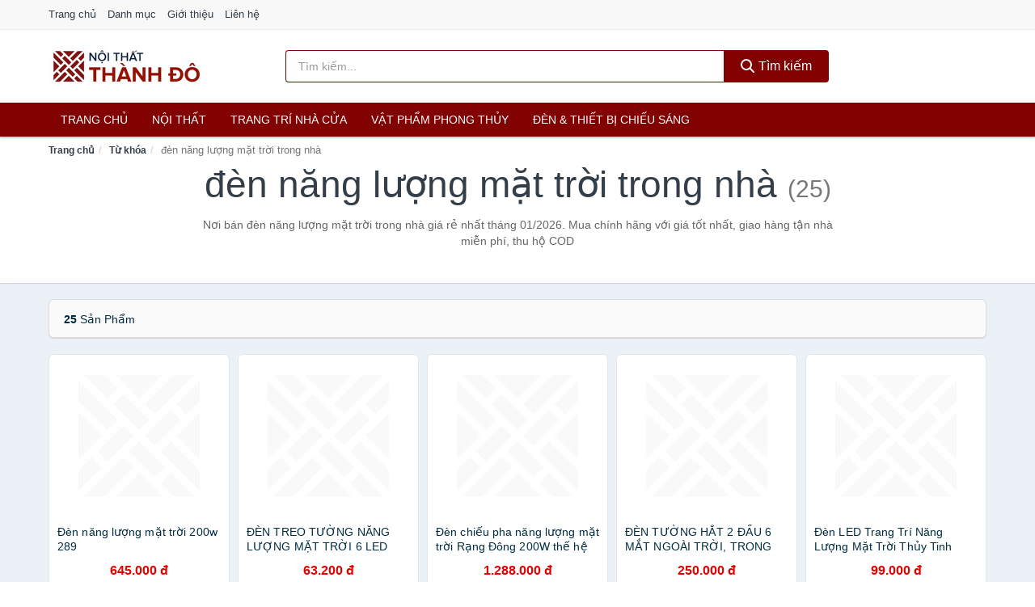

--- FILE ---
content_type: text/html; charset=UTF-8
request_url: https://noithatthanhdo.com/tag/den-nang-luong-mat-troi-trong-nha-ti/
body_size: 9112
content:
<!DOCTYPE html><html lang="vi"><head prefix="og: http://ogp.me/ns# fb: http://ogp.me/ns/fb# article: http://ogp.me/ns/article#"><meta charset="utf-8"><!--[if IE]><meta http-equiv='X-UA-Compatible' content='IE=edge,chrome=1'><![endif]--><meta name="viewport" content="width=device-width,minimum-scale=1,initial-scale=1"><title>Giá đèn năng lượng mặt trời trong nhà ở đâu rẻ nhất tháng 01/2026 - So sánh giá | NoiThatThanhDo.com</title><meta name="description" content="Nơi bán đèn năng lượng mặt trời trong nhà giá rẻ nhất tháng 01/2026. Mua chính hãng với giá tốt nhất, giao hàng tận nhà miễn phí, thu hộ COD"><meta name="keywords" content="đèn năng lượng mặt trời trong nhà"><meta name="robots" content="noodp"/><meta itemprop="name" content="Giá đèn năng lượng mặt trời trong nhà ở đâu rẻ nhất tháng 01/2026 - So sánh giá | NoiThatThanhDo.com"><meta itemprop="description" content="Nơi bán đèn năng lượng mặt trời trong nhà giá rẻ nhất tháng 01/2026. Mua chính hãng với giá tốt nhất, giao hàng tận nhà miễn phí, thu hộ COD"><meta itemprop="image" content="https://c.mgg.vn/d/noithatthanhdo.com/img/logo.jpg"><meta name="twitter:card" content="summary"><meta name="twitter:site" content="NoiThatThanhDo.com"><meta name="twitter:title" content="Giá đèn năng lượng mặt trời trong nhà ở đâu rẻ nhất tháng 01/2026 - So sánh giá | NoiThatThanhDo.com"><meta name="twitter:description" content="Nơi bán đèn năng lượng mặt trời trong nhà giá rẻ nhất tháng 01/2026. Mua chính hãng với giá tốt nhất, giao hàng tận nhà miễn phí, thu hộ COD"><meta name="twitter:creator" content="@NoiThatThanhDo"><meta name="twitter:image" content="https://c.mgg.vn/d/noithatthanhdo.com/img/logo.jpg"><meta property="og:title" content="Giá đèn năng lượng mặt trời trong nhà ở đâu rẻ nhất tháng 01/2026 - So sánh giá | NoiThatThanhDo.com" /><meta property="og:type" content="website" /><meta property="og:url" content="https://noithatthanhdo.com/tag/den-nang-luong-mat-troi-trong-nha-ti/" /><meta property="og:image" content="https://c.mgg.vn/d/noithatthanhdo.com/img/logo.jpg" /><meta property="og:description" content="Nơi bán đèn năng lượng mặt trời trong nhà giá rẻ nhất tháng 01/2026. Mua chính hãng với giá tốt nhất, giao hàng tận nhà miễn phí, thu hộ COD" /><meta property="og:locale" content="vi_VN" /><meta property="og:site_name" content="Nội Thất Thành Đô" /><meta property="fb:app_id" content="384593399524222"/><link rel="canonical" href="https://noithatthanhdo.com/tag/den-nang-luong-mat-troi-trong-nha-ti/" /><link rel="apple-touch-icon" sizes="180x180" href="https://c.mgg.vn/d/noithatthanhdo.com/img/icons/apple-touch-icon.png"><link rel="icon" type="image/png" sizes="32x32" href="https://c.mgg.vn/d/noithatthanhdo.com/img/icons/favicon-32x32.png"><link rel="icon" type="image/png" sizes="16x16" href="https://c.mgg.vn/d/noithatthanhdo.com/img/icons/favicon-16x16.png"><link rel="manifest" href="https://noithatthanhdo.com/webmanifest.json"><link rel="mask-icon" href="https://c.mgg.vn/d/noithatthanhdo.com/img/icons/safari-pinned-tab.svg" color="#820101"><link rel="shortcut icon" href="/favicon.ico"><meta name="apple-mobile-web-app-title" content="Nội Thất Thành Đô"><meta name="application-name" content="Nội Thất Thành Đô"><meta name="msapplication-TileColor" content="#820101"><meta name="msapplication-TileImage" content="https://c.mgg.vn/d/noithatthanhdo.com/img/icons/mstile-144x144.png"><meta name="msapplication-config" content="https://c.mgg.vn/d/noithatthanhdo.com/img/icons/browserconfig.xml"><meta name="theme-color" content="#820101"><style type="text/css">html{font-family:-apple-system,BlinkMacSystemFont,"Segoe UI",Roboto,"Helvetica Neue",Arial,"Noto Sans",sans-serif,"Apple Color Emoji","Segoe UI Emoji","Segoe UI Symbol","Noto Color Emoji";-webkit-text-size-adjust:100%;-ms-text-size-adjust:100%}body{margin:0}article,aside,details,figcaption,figure,footer,header,hgroup,main,menu,nav,section,summary{display:block}audio,canvas,progress,video{display:inline-block;vertical-align:baseline}audio:not([controls]){display:none;height:0}[hidden],template{display:none}a{background-color:transparent}a:active,a:hover{outline:0}abbr[title]{border-bottom:1px dotted}b,strong{font-weight:600}dfn{font-style:italic}h1{margin:.67em 0;font-size:2em}mark{color:#000;background:#ff0}small{font-size:80%}sub,sup{position:relative;font-size:75%;line-height:0;vertical-align:baseline}sup{top:-.5em}sub{bottom:-.25em}img{border:0}svg:not(:root){overflow:hidden}figure{margin:1em 40px}hr{height:0;-webkit-box-sizing:content-box;-moz-box-sizing:content-box;box-sizing:content-box}pre{overflow:auto}code,kbd,pre,samp{font-family:monospace,monospace;font-size:1em}button,input,optgroup,select,textarea{margin:0;font:inherit;color:inherit}button{overflow:visible}button,select{text-transform:none}button,html input[type=button],input[type=reset],input[type=submit]{-webkit-appearance:button;cursor:pointer}button[disabled],html input[disabled]{cursor:default}button::-moz-focus-inner,input::-moz-focus-inner{padding:0;border:0}input{line-height:normal}input[type=checkbox],input[type=radio]{-webkit-box-sizing:border-box;-moz-box-sizing:border-box;box-sizing:border-box;padding:0}input[type=number]::-webkit-inner-spin-button,input[type=number]::-webkit-outer-spin-button{height:auto}input[type=search]{-webkit-box-sizing:content-box;-moz-box-sizing:content-box;box-sizing:content-box;-webkit-appearance:textfield}input[type=search]::-webkit-search-cancel-button,input[type=search]::-webkit-search-decoration{-webkit-appearance:none}fieldset{padding:.35em .625em .75em;margin:0 2px;border:1px solid silver}legend{padding:0;border:0}textarea{overflow:auto}optgroup{font-weight:600}table{border-spacing:0;border-collapse:collapse}td,th{padding:0}</style><link href="https://c.mgg.vn/d/noithatthanhdo.com/css/s1.css" rel="stylesheet"><!--[if lt IE 9]><script src="https://oss.maxcdn.com/html5shiv/3.7.3/html5shiv.min.js"></script><script src="https://oss.maxcdn.com/respond/1.4.2/respond.min.js"></script><![endif]--><script src="https://cdn.onesignal.com/sdks/OneSignalSDK.js" async=""></script><script>var OneSignal = window.OneSignal || [];OneSignal.push(function() {OneSignal.init({appId: "2d39fec6-7741-4a84-9c95-a2f45e647f71"});});</script></head><body itemscope="" itemtype="http://schema.org/WebPage"><div id="header-top"><header itemscope="" itemtype="http://schema.org/WPHeader"><div id="top-header" class="hidden-xs"><div class="container"><div class="row"><div class="col-sm-12"><a href="https://noithatthanhdo.com/" title="Trang chủ">Trang chủ</a> <a href="https://noithatthanhdo.com/danh-muc/" title="Danh mục">Danh mục</a> <a href="https://noithatthanhdo.com/p/gioi-thieu.html" title="Giới thiệu">Giới thiệu</a> <a href="https://noithatthanhdo.com/p/lien-he.html" title="Liên hệ">Liên hệ</a></div></div></div></div><div id="main-header"><div class="container"><div class="row"><div class="col-xs-12 col-sm-4 col-md-3"><button type="button" class="visible-xs bnam-menu is-closed" data-toggle="offcanvas" aria-label="Menu"><span class="hamb-top"></span><span class="hamb-middle"></span><span class="hamb-bottom"></span></button><a href="https://noithatthanhdo.com/" class="logo" itemprop="headline" title="NoiThatThanhDo.com"><img data-original="https://c.mgg.vn/d/noithatthanhdo.com/img/logo_header.jpg" class="lazy" alt="Nội Thất Thành Đô" src="[data-uri]" width="auto" height="auto"><noscript><img src="https://c.mgg.vn/d/noithatthanhdo.com/img/logo_header.jpg" alt="Nội Thất Thành Đô" srcset="https://c.mgg.vn/d/noithatthanhdo.com/img/logo_header@2x.jpg 2x"></noscript><span class="hidden" itemprop="description">Nội Thất Thành Đô</span></a></div><div id="header-search" class="hidden-xs col-sm-8 col-md-7"><form method="GET" action="https://noithatthanhdo.com/" itemprop="potentialAction" itemscope="" itemtype="http://schema.org/SearchAction"><meta itemprop="target" content="https://noithatthanhdo.com/?s={s}"><div class="input-group form"><input type="text" name="s" class="form-control" placeholder="Tìm kiếm..." aria-label="Tìm kiếm hãng" value="" id="search-top"><span class="input-group-btn"><button class="btn btn-search-top" type="submit"><span class="s-icon"><span class="s-icon-circle"></span><span class="s-icon-rectangle"></span></span> Tìm kiếm</button></span></div></form></div></div></div></div></header></div><div id="search-mobi" class="container visible-xs"><div class="row"><div class="col-xs-12"><form method="GET" action="https://noithatthanhdo.com/"><div class="input-group form"><input name="s" class="search-top form-control" placeholder="Tìm kiếm..." value="" type="text" aria-label="Tìm kiếm hãng"><span class="input-group-btn"><button class="btn btn-danger btn-search-top" type="submit">Tìm kiếm</button></span></div></form></div></div></div><div id="header-nav"><div class="container"><nav id="main-nav" itemscope itemtype="http://schema.org/SiteNavigationElement" aria-label="Main navigation"><ul class="menu"><li><a href="https://noithatthanhdo.com/" title="Trang chủ">Trang chủ</a></li><li class="dropdown o-col"><a href="https://noithatthanhdo.com/noi-that-2392/" title="Nội thất">Nội thất</a><ul class="dropdown-menu"><li><a href="https://noithatthanhdo.com/noi-that-phong-khach-23812/" title="Nội thất phòng khách">Nội thất phòng khách</a></li><li><a href="https://noithatthanhdo.com/noi-that-phong-ngu-23840/" title="Nội thất phòng ngủ">Nội thất phòng ngủ</a></li><li><a href="https://noithatthanhdo.com/noi-that-phong-an-23878/" title="Nội thất phòng ăn">Nội thất phòng ăn</a></li><li><a href="https://noithatthanhdo.com/noi-that-phong-hoc-lam-viec-23896/" title="Nội thất phòng học, làm việc">Nội thất phòng học, làm việc</a></li><li><a href="https://noithatthanhdo.com/noi-that-tre-em-23904/" title="Nội thất trẻ em">Nội thất trẻ em</a></li><li><a href="https://noithatthanhdo.com/noi-that-khac-23920/" title="Nội thất khác">Nội thất khác</a></li></ul></li><li class="dropdown"><a href="https://noithatthanhdo.com/trang-tri-nha-cua-2215/" title="Trang trí nhà cửa">Trang trí nhà cửa</a><ul class="dropdown-menu"><li><a href="https://noithatthanhdo.com/dong-ho-de-ban-2382/" title="Đồng hồ để bàn">Đồng hồ để bàn</a></li><li><a href="https://noithatthanhdo.com/dong-ho-treo-tuong-3026/" title="Đồng hồ treo tường">Đồng hồ treo tường</a></li><li><a href="https://noithatthanhdo.com/thap-dong-ho-23968/" title="Tháp đồng hồ">Tháp đồng hồ</a></li><li><a href="https://noithatthanhdo.com/decal-23970/" title="Decal">Decal</a></li><li><a href="https://noithatthanhdo.com/decal-dan-tuong-3952/" title="Giấy dán tường">Giấy dán tường</a></li><li><a href="https://noithatthanhdo.com/giay-dan-kinh-24020/" title="Giấy dán kính">Giấy dán kính</a></li><li><a href="https://noithatthanhdo.com/vat-pham-trang-tri-11804/" title="Vật phẩm trang trí">Vật phẩm trang trí</a></li><li><a href="https://noithatthanhdo.com/hoa-trang-tri-7955/" title="Hoa trang trí">Hoa trang trí</a></li><li><a href="https://noithatthanhdo.com/moc-treo-moc-dan-tuong-2605/" title="Móc treo, móc dán tường">Móc treo, móc dán tường</a></li><li><a href="https://noithatthanhdo.com/tranh-dong-ho-2222/" title="Tranh đồng hồ">Tranh đồng hồ</a></li><li><a href="https://noithatthanhdo.com/tranh-trang-tri-11464/" title="Tranh trang trí">Tranh trang trí</a></li><li><a href="https://noithatthanhdo.com/nen-trang-tri-24042/" title="Nến trang trí">Nến trang trí</a></li><li><a href="https://noithatthanhdo.com/do-dot-tinh-dau-24044/" title="Đồ đốt tinh dầu">Đồ đốt tinh dầu</a></li><li><a href="https://noithatthanhdo.com/phu-dieu-24046/" title="Phù điêu">Phù điêu</a></li><li><a href="https://noithatthanhdo.com/trang-tri-nha-cua-khac-24048/" title="Trang trí nhà cửa khác">Trang trí nhà cửa khác</a></li><li><a href="https://noithatthanhdo.com/binh-hoa-6753/" title="Bình hoa">Bình hoa</a></li></ul></li><li class="dropdown"><a href="https://noithatthanhdo.com/vat-pham-phong-thuy-6090/" title="Vật phẩm phong thủy">Vật phẩm phong thủy</a><ul class="dropdown-menu"><li><a href="https://noithatthanhdo.com/ty-huu-phong-thuy-23326/" title="Tỳ hưu phong thủy">Tỳ hưu phong thủy</a></li><li><a href="https://noithatthanhdo.com/thiem-thu-phong-thuy-23328/" title="Thiềm thừ phong thủy">Thiềm thừ phong thủy</a></li><li><a href="https://noithatthanhdo.com/bo-12-con-giap-23330/" title="Bộ 12 con giáp">Bộ 12 con giáp</a></li><li><a href="https://noithatthanhdo.com/ngua-phong-thuy-23332/" title="Ngựa phong thủy">Ngựa phong thủy</a></li><li><a href="https://noithatthanhdo.com/ca-phong-thuy-23334/" title="Cá phong thủy">Cá phong thủy</a></li><li><a href="https://noithatthanhdo.com/bap-cai-phong-thuy-23336/" title="Bắp cải phong thủy">Bắp cải phong thủy</a></li><li><a href="https://noithatthanhdo.com/rong-phong-thuy-23340/" title="Rồng phong thủy">Rồng phong thủy</a></li><li><a href="https://noithatthanhdo.com/tuong-phat-23342/" title="Tượng Phật">Tượng Phật</a></li><li><a href="https://noithatthanhdo.com/linh-vat-phong-thuy-khac-23344/" title="Linh vật phong thủy khác">Linh vật phong thủy khác</a></li><li><a href="https://noithatthanhdo.com/cay-phong-thuy-23346/" title="Cây phong thủy">Cây phong thủy</a></li><li><a href="https://noithatthanhdo.com/tien-hoa-mai-dong-xu-tien-co-23348/" title="Tiền hoa mai, đồng xu, tiền cổ">Tiền hoa mai, đồng xu, tiền cổ</a></li><li><a href="https://noithatthanhdo.com/guong-bat-quai-la-ban-23350/" title="Gương bát quái, La bàn">Gương bát quái, La bàn</a></li><li><a href="https://noithatthanhdo.com/da-quy-da-phong-thuy-23352/" title="Đá quý, đá phong thủy">Đá quý, đá phong thủy</a></li><li><a href="https://noithatthanhdo.com/vat-pham-phong-thuy-khac-23354/" title="Vật phẩm phong thủy khác">Vật phẩm phong thủy khác</a></li><li><a href="https://noithatthanhdo.com/meo-than-tai-27484/" title="Mèo thần tài">Mèo thần tài</a></li><li><a href="https://noithatthanhdo.com/ky-lan-27486/" title="Kỳ Lân">Kỳ Lân</a></li><li><a href="https://noithatthanhdo.com/phuong-hoang-27488/" title="Phượng Hoàng">Phượng Hoàng</a></li><li><a href="https://noithatthanhdo.com/long-quy-27490/" title="Long Quy">Long Quy</a></li><li><a href="https://noithatthanhdo.com/quy-27492/" title="Quy">Quy</a></li><li><a href="https://noithatthanhdo.com/thac-nuoc-phong-thuy-27494/" title="Thác nước phong thủy">Thác nước phong thủy</a></li><li><a href="https://noithatthanhdo.com/tam-da-phuoc-loc-tho-27496/" title="Tam đa (Phước Lộc Thọ)">Tam đa (Phước Lộc Thọ)</a></li></ul></li><li class="dropdown"><a href="https://noithatthanhdo.com/den-thiet-bi-chieu-sang-2257/" title="Đèn & thiết bị chiếu sáng">Đèn & thiết bị chiếu sáng</a><ul class="dropdown-menu"><li><a href="https://noithatthanhdo.com/bong-den-2730/" title="Bóng đèn">Bóng đèn</a></li><li><a href="https://noithatthanhdo.com/den-ban-2258/" title="Đèn bàn">Đèn bàn</a></li><li><a href="https://noithatthanhdo.com/den-doc-sach-23472/" title="Đèn đọc sách">Đèn đọc sách</a></li><li><a href="https://noithatthanhdo.com/den-sac-2259/" title="Đèn sạc">Đèn sạc</a></li><li><a href="https://noithatthanhdo.com/den-pin-2260/" title="Đèn pin">Đèn pin</a></li><li><a href="https://noithatthanhdo.com/den-ngu-2261/" title="Đèn ngủ">Đèn ngủ</a></li><li><a href="https://noithatthanhdo.com/den-trang-tri-23474/" title="Đèn trang trí">Đèn trang trí</a></li><li><a href="https://noithatthanhdo.com/den-dung-23476/" title="Đèn đứng">Đèn đứng</a></li><li><a href="https://noithatthanhdo.com/den-ngoai-troi-23478/" title="Đèn ngoài trời">Đèn ngoài trời</a></li><li><a href="https://noithatthanhdo.com/den-tran-23480/" title="Đèn trần">Đèn trần</a></li><li><a href="https://noithatthanhdo.com/den-chum-23482/" title="Đèn chùm">Đèn chùm</a></li><li><a href="https://noithatthanhdo.com/den-cam-ung-23484/" title="Đèn cảm ứng">Đèn cảm ứng</a></li><li><a href="https://noithatthanhdo.com/linh-kien-den-23486/" title="Linh kiện đèn">Linh kiện đèn</a></li><li><a href="https://noithatthanhdo.com/den-khac-23488/" title="Đèn khác">Đèn khác</a></li><li><a href="https://noithatthanhdo.com/den-diet-con-trung-2262/" title="Dụng cụ diệt côn trùng">Dụng cụ diệt côn trùng</a></li></ul></li></ul></nav></div></div><div class="overlay"></div><script type="application/ld+json">{"@context":"http://schema.org","@type":"BreadcrumbList","itemListElement":[{"@type":"ListItem","position":1,"item":{"@id":"https://noithatthanhdo.com/","name":"Nội Thất Thành Đô"}},{"@type":"ListItem","position":2,"item":{"@id":"https://noithatthanhdo.com/tag/","name":"Từ khóa"}},{"@type":"ListItem","position":3,"item":{"@id":"https://noithatthanhdo.com/tag/den-nang-luong-mat-troi-trong-nha-ti/","name":"đèn năng lượng mặt trời trong nhà"}}]}</script><div id="breadcrumb"><div class="container"><ol class="breadcrumb"><li><a href="https://noithatthanhdo.com/" title="Trang chủ Nội Thất Thành Đô">Trang chủ</a></li><li><a href="https://noithatthanhdo.com/tag/" title="Từ khóa">Từ khóa</a></li><li class="active hidden-xs">đèn năng lượng mặt trời trong nhà</li></ol></div></div><main><div id="main_head" class="box-shadow"><div class="container"><div class="row text-center"><h1 class="page-title">đèn năng lượng mặt trời trong nhà <small>(25)</small></h1><div class="page-desc col-xs-12 col-xs-offset-0 col-sm-10 col-sm-offset-1 col-md-8 col-md-offset-2">Nơi bán đèn năng lượng mặt trời trong nhà giá rẻ nhất tháng 01/2026. Mua chính hãng với giá tốt nhất, giao hàng tận nhà miễn phí, thu hộ COD</div></div></div></div><div id="main" class="container"><div class="row"><div id="bn_r" class="col-xs-12"><section class="product-box"><div id="product_filter" class="box-shadow"><div id="box_count_product"><strong>25</strong> sản phẩm</div><div class="box_filter pull-right hidden"><form class="form-inline" method="GET"><label>Sắp xếp theo </label><select class="form-control" name="sap-xep" aria-label="Sắp xếp"><option value="moi-nhat">Mới nhất</option><option value="gia-tang">Giá từ thấp đến cao</option><option value="gia-giam">Giá từ cao đến thấp</option></select></form></div></div><div class="product-list row"><div class="col-xs-6 col-sm-3 col-md-15 ip"><a href="https://noithatthanhdo.com/den-nang-luong-mat-troi-200w-289-nti121686392.html" title="Đèn năng lượng mặt trời 200w 289"><div><img src="https://c.mgg.vn/d/noithatthanhdo.com/img/no-pro.jpg" alt="img"><img data-original="https://salt.tikicdn.com/cache/200x200/ts/product/8f/4f/84/0b77d03a8e7cf08ed1fd0386f57b20ca.jpg" class="lazy bn-abg" src="https://c.mgg.vn/d/noithatthanhdo.com/img/no-pro.jpg" alt="Đèn năng lượng mặt trời 200w 289"><noscript><img src="https://salt.tikicdn.com/cache/200x200/ts/product/8f/4f/84/0b77d03a8e7cf08ed1fd0386f57b20ca.jpg"></noscript></div><span>Đèn năng lượng mặt trời 200w 289</span><span>645.000 đ</span></a></div><div class="col-xs-6 col-sm-3 col-md-15 ip"><a href="https://noithatthanhdo.com/den-treo-tuong-nang-luong-mat-nti22035972.html" title="ĐÈN TREO TƯỜNG NĂNG LƯỢNG MẶT TRỜI 6 LED CA7387"><div><img src="https://c.mgg.vn/d/noithatthanhdo.com/img/no-pro.jpg" alt="img"><img data-original="https://salt.tikicdn.com/cache/200x200/ts/product/ee/7e/2a/e50629991d967480fcce79d5123bb876.jpg" class="lazy bn-abg" src="https://c.mgg.vn/d/noithatthanhdo.com/img/no-pro.jpg" alt="ĐÈN TREO TƯỜNG NĂNG LƯỢNG MẶT TRỜI 6 LED CA7387"><noscript><img src="https://salt.tikicdn.com/cache/200x200/ts/product/ee/7e/2a/e50629991d967480fcce79d5123bb876.jpg"></noscript></div><span>ĐÈN TREO TƯỜNG NĂNG LƯỢNG MẶT TRỜI 6 LED CA7387</span><span>63.200 đ</span></a></div><div class="col-xs-6 col-sm-3 col-md-15 ip"><a href="https://noithatthanhdo.com/den-chieu-pha-nang-luong-mat-nti274090741.html" title="Đèn chiếu pha năng lượng mặt trời Rạng Đông 200W thế hệ mới Model: CP03.SL.RAD 200W.V2"><div><img src="https://c.mgg.vn/d/noithatthanhdo.com/img/no-pro.jpg" alt="img"><img data-original="https://salt.tikicdn.com/cache/200x200/ts/product/52/b9/04/58b381b8fda952f3bf5f47801748b750.jpg" class="lazy bn-abg" src="https://c.mgg.vn/d/noithatthanhdo.com/img/no-pro.jpg" alt="Đèn chiếu pha năng lượng mặt trời Rạng Đông 200W thế hệ mới Model: CP03.SL.RAD 200W.V2"><noscript><img src="https://salt.tikicdn.com/cache/200x200/ts/product/52/b9/04/58b381b8fda952f3bf5f47801748b750.jpg"></noscript></div><span>Đèn chiếu pha năng lượng mặt trời Rạng Đông 200W thế hệ mới Model: CP03.SL.RAD 200W.V2</span><span>1.288.000 đ</span></a></div><div class="col-xs-6 col-sm-3 col-md-15 ip"><a href="https://noithatthanhdo.com/den-tuong-hat-2-dau-6-mat-ngoai-nti178474475.html" title="ĐÈN TƯỜNG HẮT 2 ĐẦU 6 MẮT NGOÀI TRỜI, TRONG NHÀ"><div><img src="https://c.mgg.vn/d/noithatthanhdo.com/img/no-pro.jpg" alt="img"><img data-original="https://salt.tikicdn.com/cache/200x200/ts/product/dc/32/ab/d17573a2176d04b4dc3570e8a34bede4.jpg" class="lazy bn-abg" src="https://c.mgg.vn/d/noithatthanhdo.com/img/no-pro.jpg" alt="ĐÈN TƯỜNG HẮT 2 ĐẦU 6 MẮT NGOÀI TRỜI, TRONG NHÀ"><noscript><img src="https://salt.tikicdn.com/cache/200x200/ts/product/dc/32/ab/d17573a2176d04b4dc3570e8a34bede4.jpg"></noscript></div><span>ĐÈN TƯỜNG HẮT 2 ĐẦU 6 MẮT NGOÀI TRỜI, TRONG NHÀ</span><span>250.000 đ</span></a></div><div class="col-xs-6 col-sm-3 col-md-15 ip"><a href="https://noithatthanhdo.com/den-led-trang-tri-nang-luong-mat-nti205405382.html" title="Đèn LED Trang Trí Năng Lượng Mặt Trời Thủy Tinh Siêu Sáng,Đèn Nháy Treo Vườn Ban Công Chống Nước -HÀNG LOẠI 1 - CHÍNH HÃNG MINIIN"><div><img src="https://c.mgg.vn/d/noithatthanhdo.com/img/no-pro.jpg" alt="img"><img data-original="https://salt.tikicdn.com/cache/200x200/ts/product/a9/21/48/63ee15bea97357f24bf7772540b11d59.jpeg" class="lazy bn-abg" src="https://c.mgg.vn/d/noithatthanhdo.com/img/no-pro.jpg" alt="Đèn LED Trang Trí Năng Lượng Mặt Trời Thủy Tinh Siêu Sáng,Đèn Nháy Treo Vườn Ban Công Chống Nước -HÀNG LOẠI 1 - CHÍNH HÃNG MINIIN"><noscript><img src="https://salt.tikicdn.com/cache/200x200/ts/product/a9/21/48/63ee15bea97357f24bf7772540b11d59.jpeg"></noscript></div><span>Đèn LED Trang Trí Năng Lượng Mặt Trời Thủy Tinh Siêu Sáng,Đèn Nháy Treo Vườn Ban Công Chống Nước -HÀNG LOẠI 1 - CHÍNH HÃNG MINIIN</span><span>99.000 đ</span></a></div><div class="col-xs-6 col-sm-3 col-md-15 ip"><a href="https://noithatthanhdo.com/den-vuon-cua-ngoai-troi-den-cay-nti178479166.html" title="Đèn vườn cửa ngoài trời, đèn cây dẫn lối, đèn đường, đèn vườn, đèn ngoài trời DT"><div><img src="https://c.mgg.vn/d/noithatthanhdo.com/img/no-pro.jpg" alt="img"><img data-original="https://salt.tikicdn.com/cache/200x200/ts/product/ed/53/57/27165717b097518cee8aed953c1a7312.jpg" class="lazy bn-abg" src="https://c.mgg.vn/d/noithatthanhdo.com/img/no-pro.jpg" alt="Đèn vườn cửa ngoài trời, đèn cây dẫn lối, đèn đường, đèn vườn, đèn ngoài trời DT"><noscript><img src="https://salt.tikicdn.com/cache/200x200/ts/product/ed/53/57/27165717b097518cee8aed953c1a7312.jpg"></noscript></div><span>Đèn vườn cửa ngoài trời, đèn cây dẫn lối, đèn đường, đèn vườn, đèn ngoài trời DT</span><span>602.000 đ</span></a></div><div class="col-xs-6 col-sm-3 col-md-15 ip"><a href="https://noithatthanhdo.com/den-tuong-ngoai-troi-dt-nti178472337.html" title="Đèn tường ngoài trời DT"><div><img src="https://c.mgg.vn/d/noithatthanhdo.com/img/no-pro.jpg" alt="img"><img data-original="https://salt.tikicdn.com/cache/200x200/ts/product/5d/a8/34/c1c9c111a8439b62330df4c7d99ac39d.jpg" class="lazy bn-abg" src="https://c.mgg.vn/d/noithatthanhdo.com/img/no-pro.jpg" alt="Đèn tường ngoài trời DT"><noscript><img src="https://salt.tikicdn.com/cache/200x200/ts/product/5d/a8/34/c1c9c111a8439b62330df4c7d99ac39d.jpg"></noscript></div><span>Đèn tường ngoài trời DT</span><span>235.000 đ</span></a></div><div class="col-xs-6 col-sm-3 col-md-15 ip"><a href="https://noithatthanhdo.com/den-tuong-dong-ngoai-troi-dt-nti178471972.html" title="Đèn tường đồng ngoài trời DT"><div><img src="https://c.mgg.vn/d/noithatthanhdo.com/img/no-pro.jpg" alt="img"><img data-original="https://salt.tikicdn.com/cache/200x200/ts/product/d7/33/91/3fd5cd810a93ba5ea20ba984aeafadc1.jpg" class="lazy bn-abg" src="https://c.mgg.vn/d/noithatthanhdo.com/img/no-pro.jpg" alt="Đèn tường đồng ngoài trời DT"><noscript><img src="https://salt.tikicdn.com/cache/200x200/ts/product/d7/33/91/3fd5cd810a93ba5ea20ba984aeafadc1.jpg"></noscript></div><span>Đèn tường đồng ngoài trời DT</span><span>810.000 đ</span></a></div><div class="col-xs-6 col-sm-3 col-md-15 ip"><a href="https://noithatthanhdo.com/combo-6c-den-tuong-ngoai-troi-dt-nti178479594.html" title="Combo 6c  đèn tường ngoài trời DT"><div><img src="https://c.mgg.vn/d/noithatthanhdo.com/img/no-pro.jpg" alt="img"><img data-original="https://salt.tikicdn.com/cache/200x200/ts/product/8b/6a/70/bd3720c420a281ea8c6c9a158260af4c.jpg" class="lazy bn-abg" src="https://c.mgg.vn/d/noithatthanhdo.com/img/no-pro.jpg" alt="Combo 6c  đèn tường ngoài trời DT"><noscript><img src="https://salt.tikicdn.com/cache/200x200/ts/product/8b/6a/70/bd3720c420a281ea8c6c9a158260af4c.jpg"></noscript></div><span>Combo 6c  đèn tường ngoài trời DT</span><span>1.310.000 đ</span></a></div><div class="col-xs-6 col-sm-3 col-md-15 ip"><a href="https://noithatthanhdo.com/den-tuong-ngoai-troi-monsky-nti195745811.html" title="Đèn tường ngoài trời MONSKY DURRA chống nước, siêu sáng."><div><img src="https://c.mgg.vn/d/noithatthanhdo.com/img/no-pro.jpg" alt="img"><img data-original="https://salt.tikicdn.com/cache/200x200/ts/product/13/fd/2e/360fc4382778f38abb91d9c9b00f7e63.jpg" class="lazy bn-abg" src="https://c.mgg.vn/d/noithatthanhdo.com/img/no-pro.jpg" alt="Đèn tường ngoài trời MONSKY DURRA chống nước, siêu sáng."><noscript><img src="https://salt.tikicdn.com/cache/200x200/ts/product/13/fd/2e/360fc4382778f38abb91d9c9b00f7e63.jpg"></noscript></div><span>Đèn tường ngoài trời MONSKY DURRA chống nước, siêu sáng.</span><span>245.000 đ</span></a></div><div class="col-xs-6 col-sm-3 col-md-15 ip"><a href="https://noithatthanhdo.com/den-gan-tuong-ngoai-troi-lumax-nti206673930.html" title="ĐÈN GẮN TƯỜNG NGOÀI TRỜI LUMAX# EWLL502 - CÔNG SUẤT 10W - XX THÁI LAN - MÀU 3000K"><div><img src="https://c.mgg.vn/d/noithatthanhdo.com/img/no-pro.jpg" alt="img"><img data-original="https://salt.tikicdn.com/cache/200x200/ts/product/2e/e5/f7/ab4df966f0e1ccc47a5873eebccc64fa.PNG" class="lazy bn-abg" src="https://c.mgg.vn/d/noithatthanhdo.com/img/no-pro.jpg" alt="ĐÈN GẮN TƯỜNG NGOÀI TRỜI LUMAX# EWLL502 - CÔNG SUẤT 10W - XX THÁI LAN - MÀU 3000K"><noscript><img src="https://salt.tikicdn.com/cache/200x200/ts/product/2e/e5/f7/ab4df966f0e1ccc47a5873eebccc64fa.PNG"></noscript></div><span>ĐÈN GẮN TƯỜNG NGOÀI TRỜI LUMAX# EWLL502 - CÔNG SUẤT 10W - XX THÁI LAN - MÀU 3000K</span><span>375.700 đ</span></a></div><div class="col-xs-6 col-sm-3 col-md-15 ip"><a href="https://noithatthanhdo.com/den-pha-2g-panasonic-chieu-sang-nti270976376.html" title="Đèn pha 2G PANASONIC chiếu sáng ngoài trời, Kháng nước IP65, Công suất 10W/20W/30W/50W, Tuổi thọ 25.000h"><div><img src="https://c.mgg.vn/d/noithatthanhdo.com/img/no-pro.jpg" alt="img"><img data-original="https://salt.tikicdn.com/cache/200x200/ts/product/b6/48/82/8e56d9e996d8a39978d4b120a0e12c48.png" class="lazy bn-abg" src="https://c.mgg.vn/d/noithatthanhdo.com/img/no-pro.jpg" alt="Đèn pha 2G PANASONIC chiếu sáng ngoài trời, Kháng nước IP65, Công suất 10W/20W/30W/50W, Tuổi thọ 25.000h"><noscript><img src="https://salt.tikicdn.com/cache/200x200/ts/product/b6/48/82/8e56d9e996d8a39978d4b120a0e12c48.png"></noscript></div><span>Đèn pha 2G PANASONIC chiếu sáng ngoài trời, Kháng nước IP65, Công suất 10W/20W/30W/50W, Tuổi thọ 25.000h</span><span>249.000 đ</span></a></div><div class="col-xs-6 col-sm-3 col-md-15 ip"><a href="https://noithatthanhdo.com/den-op-vach-den-trang-tri-den-nti247299741.html" title="ĐÈN ỐP VÁCH / ĐÈN TRANG TRÍ / ĐÈN CHIẾU SÁNG HÀNH LANG, CẦU THANG / ĐÈN TREO TƯỜNG PHÒNG KHÁCH / PHÒNG NGỦ / ĐÈN TRANG TRÍ NHÀ HÀNG KHÁCH SẠN AZP-TD66 phong cách đương đại, hàng nhập khẩu AZP"><div><img src="https://c.mgg.vn/d/noithatthanhdo.com/img/no-pro.jpg" alt="img"><img data-original="https://salt.tikicdn.com/cache/200x200/ts/product/cb/8e/11/4e900f66e72aa2dca7cf677e8c185a7c.jpg" class="lazy bn-abg" src="https://c.mgg.vn/d/noithatthanhdo.com/img/no-pro.jpg" alt="ĐÈN ỐP VÁCH / ĐÈN TRANG TRÍ / ĐÈN CHIẾU SÁNG HÀNH LANG, CẦU THANG / ĐÈN TREO TƯỜNG PHÒNG KHÁCH / PHÒNG NGỦ / ĐÈN TRANG TRÍ NHÀ HÀNG KHÁCH SẠN AZP-TD66 phong cách đương đại, hàng nhập khẩu AZP"><noscript><img src="https://salt.tikicdn.com/cache/200x200/ts/product/cb/8e/11/4e900f66e72aa2dca7cf677e8c185a7c.jpg"></noscript></div><span>ĐÈN ỐP VÁCH / ĐÈN TRANG TRÍ / ĐÈN CHIẾU SÁNG HÀNH LANG, CẦU THANG / ĐÈN TREO TƯỜNG PHÒNG KHÁCH / PHÒNG NGỦ / ĐÈN TRANG TRÍ NHÀ HÀNG KHÁCH SẠN AZP-TD66 phong cách đương đại, hàng nhập khẩu AZP</span><span>1.500.000 đ</span></a></div><div class="col-xs-6 col-sm-3 col-md-15 ip"><a href="https://noithatthanhdo.com/1-den-chie-u-sa-ng-die-n-nang-nti270989306.html" title="1 ĐÈN CHIẾU SÁNG ĐIỆN NĂNG LƯỢNG MẶT TRỜI CẢM BIẾN TỰ ĐỘNG BẬT TẮT ĐÈN ÁNH SÁNG HỒNG NGOẠI THÔNG MINH"><div><img src="https://c.mgg.vn/d/noithatthanhdo.com/img/no-pro.jpg" alt="img"><img data-original="https://salt.tikicdn.com/cache/200x200/ts/product/6a/08/0b/5b82dfbe078273810374ed0f9aff4e87.jpg" class="lazy bn-abg" src="https://c.mgg.vn/d/noithatthanhdo.com/img/no-pro.jpg" alt="1 ĐÈN CHIẾU SÁNG ĐIỆN NĂNG LƯỢNG MẶT TRỜI CẢM BIẾN TỰ ĐỘNG BẬT TẮT ĐÈN ÁNH SÁNG HỒNG NGOẠI THÔNG MINH"><noscript><img src="https://salt.tikicdn.com/cache/200x200/ts/product/6a/08/0b/5b82dfbe078273810374ed0f9aff4e87.jpg"></noscript></div><span>1 ĐÈN CHIẾU SÁNG ĐIỆN NĂNG LƯỢNG MẶT TRỜI CẢM BIẾN TỰ ĐỘNG BẬT TẮT ĐÈN ÁNH SÁNG HỒNG NGOẠI THÔNG MINH</span><span>299.000 đ</span></a></div><div class="col-xs-6 col-sm-3 col-md-15 ip"><a href="https://noithatthanhdo.com/den-duong-cao-cap-200w-nti15827565.html" title="đèn đường cao cấp 200w"><div><img src="https://c.mgg.vn/d/noithatthanhdo.com/img/no-pro.jpg" alt="img"><img data-original="https://salt.tikicdn.com/cache/200x200/ts/product/c2/66/02/4cd27067e65590168a49f0c2490558b9.jpg" class="lazy bn-abg" src="https://c.mgg.vn/d/noithatthanhdo.com/img/no-pro.jpg" alt="đèn đường cao cấp 200w"><noscript><img src="https://salt.tikicdn.com/cache/200x200/ts/product/c2/66/02/4cd27067e65590168a49f0c2490558b9.jpg"></noscript></div><span>đèn đường cao cấp 200w</span><span>910.000 đ</span></a></div><div class="col-xs-6 col-sm-3 col-md-15 ip"><a href="https://noithatthanhdo.com/den-cam-co-cob-gscc-cob-3w-nti17016335.html" title="Đèn cắm cỏ COB GSCC/COB -3W"><div><img src="https://c.mgg.vn/d/noithatthanhdo.com/img/no-pro.jpg" alt="img"><img data-original="https://salt.tikicdn.com/cache/200x200/ts/product/e8/8f/97/c5bbacb05c4039f85015cffd099ea02b.jpg" class="lazy bn-abg" src="https://c.mgg.vn/d/noithatthanhdo.com/img/no-pro.jpg" alt="Đèn cắm cỏ COB GSCC/COB -3W"><noscript><img src="https://salt.tikicdn.com/cache/200x200/ts/product/e8/8f/97/c5bbacb05c4039f85015cffd099ea02b.jpg"></noscript></div><span>Đèn cắm cỏ COB GSCC/COB -3W</span><span>233.000 đ</span></a></div><div class="col-xs-6 col-sm-3 col-md-15 ip"><a href="https://noithatthanhdo.com/den-duong-cao-cap-cong-suat-100w-nti15821137.html" title="ĐÈN ĐƯỜNG CAO CẤP CÔNG SUẤT 100W"><div><img src="https://c.mgg.vn/d/noithatthanhdo.com/img/no-pro.jpg" alt="img"><img data-original="https://salt.tikicdn.com/cache/200x200/ts/product/6b/96/4a/61f48cb3c8200c4b5d0c7f0fa7d06e00.jpg" class="lazy bn-abg" src="https://c.mgg.vn/d/noithatthanhdo.com/img/no-pro.jpg" alt="ĐÈN ĐƯỜNG CAO CẤP CÔNG SUẤT 100W"><noscript><img src="https://salt.tikicdn.com/cache/200x200/ts/product/6b/96/4a/61f48cb3c8200c4b5d0c7f0fa7d06e00.jpg"></noscript></div><span>ĐÈN ĐƯỜNG CAO CẤP CÔNG SUẤT 100W</span><span>580.000 đ</span></a></div><div class="col-xs-6 col-sm-3 col-md-15 ip"><a href="https://noithatthanhdo.com/den-gas-candle-lantern-nti207984227.html" title="Đèn gas Candle Lantern Campingmoon T-1D15"><div><img src="https://c.mgg.vn/d/noithatthanhdo.com/img/no-pro.jpg" alt="img"><img data-original="https://salt.tikicdn.com/cache/200x200/ts/product/50/5c/0b/696466f440596ef0465178658bac0359.jpg" class="lazy bn-abg" src="https://c.mgg.vn/d/noithatthanhdo.com/img/no-pro.jpg" alt="Đèn gas Candle Lantern Campingmoon T-1D15"><noscript><img src="https://salt.tikicdn.com/cache/200x200/ts/product/50/5c/0b/696466f440596ef0465178658bac0359.jpg"></noscript></div><span>Đèn gas Candle Lantern Campingmoon T-1D15</span><span>1.380.000 đ</span></a></div><div class="col-xs-6 col-sm-3 col-md-15 ip"><a href="https://noithatthanhdo.com/den-tuong-ngoai-cong-dong-chong-nti178478186.html" title="Đèn tường ngoài cộng đồng chống nước DT"><div><img src="https://c.mgg.vn/d/noithatthanhdo.com/img/no-pro.jpg" alt="img"><img data-original="https://salt.tikicdn.com/cache/200x200/ts/product/1c/e0/8d/322b078c5f81ae6f781001b8faf5b30d.jpg" class="lazy bn-abg" src="https://c.mgg.vn/d/noithatthanhdo.com/img/no-pro.jpg" alt="Đèn tường ngoài cộng đồng chống nước DT"><noscript><img src="https://salt.tikicdn.com/cache/200x200/ts/product/1c/e0/8d/322b078c5f81ae6f781001b8faf5b30d.jpg"></noscript></div><span>Đèn tường ngoài cộng đồng chống nước DT</span><span>270.000 đ</span></a></div><div class="col-xs-6 col-sm-3 col-md-15 ip"><a href="https://noithatthanhdo.com/den-pha-lumax-efll100-bl-100led-nti196001038.html" title="ĐÈN PHA LUMAX#EFLL100/BL-100LED/6.5K-XSXD"><div><img src="https://c.mgg.vn/d/noithatthanhdo.com/img/no-pro.jpg" alt="img"><img data-original="https://salt.tikicdn.com/cache/200x200/ts/product/02/ea/be/b59b4395a6956616c5a1d9320229f518.jpg" class="lazy bn-abg" src="https://c.mgg.vn/d/noithatthanhdo.com/img/no-pro.jpg" alt="ĐÈN PHA LUMAX#EFLL100/BL-100LED/6.5K-XSXD"><noscript><img src="https://salt.tikicdn.com/cache/200x200/ts/product/02/ea/be/b59b4395a6956616c5a1d9320229f518.jpg"></noscript></div><span>ĐÈN PHA LUMAX#EFLL100/BL-100LED/6.5K-XSXD</span><span>1.937.000 đ</span></a></div><div class="col-xs-6 col-sm-3 col-md-15 ip"><a href="https://noithatthanhdo.com/den-duong-lien-the-doi-nlmt-mk-nti140820976.html" title="Đèn đường liền thể đôi NLMT MK-662300 300W"><div><img src="https://c.mgg.vn/d/noithatthanhdo.com/img/no-pro.jpg" alt="img"><img data-original="https://salt.tikicdn.com/cache/200x200/ts/product/d9/6f/c2/5184379de4b696aef4295e5232d6f00f.jpg" class="lazy bn-abg" src="https://c.mgg.vn/d/noithatthanhdo.com/img/no-pro.jpg" alt="Đèn đường liền thể đôi NLMT MK-662300 300W"><noscript><img src="https://salt.tikicdn.com/cache/200x200/ts/product/d9/6f/c2/5184379de4b696aef4295e5232d6f00f.jpg"></noscript></div><span>Đèn đường liền thể đôi NLMT MK-662300 300W</span><span>1.230.000 đ</span></a></div><div class="col-xs-6 col-sm-3 col-md-15 ip"><a href="https://noithatthanhdo.com/den-pha-led-400w-cau-cang-cau-nti205810339.html" title="Đèn pha led 400w cầu cảng cẩu tháp Trắng"><div><img src="https://c.mgg.vn/d/noithatthanhdo.com/img/no-pro.jpg" alt="img"><img data-original="https://salt.tikicdn.com/cache/200x200/ts/product/a5/2c/06/9db1b506f13ea603762c15156f25ef54.jpg" class="lazy bn-abg" src="https://c.mgg.vn/d/noithatthanhdo.com/img/no-pro.jpg" alt="Đèn pha led 400w cầu cảng cẩu tháp Trắng"><noscript><img src="https://salt.tikicdn.com/cache/200x200/ts/product/a5/2c/06/9db1b506f13ea603762c15156f25ef54.jpg"></noscript></div><span>Đèn pha led 400w cầu cảng cẩu tháp Trắng</span><span>4.350.000 đ</span></a></div><div class="col-xs-6 col-sm-3 col-md-15 ip"><a href="https://noithatthanhdo.com/den-pha-nlmt-cong-suat-60w-nti102077127.html" title="Đèn pha NLMT công suất 60W - JD8860L- Hàng chính hãn"><div><img src="https://c.mgg.vn/d/noithatthanhdo.com/img/no-pro.jpg" alt="img"><img data-original="https://salt.tikicdn.com/cache/200x200/ts/product/3f/7b/59/67dd55d05b5aa5bb6ef1db45bb033053.jpg" class="lazy bn-abg" src="https://c.mgg.vn/d/noithatthanhdo.com/img/no-pro.jpg" alt="Đèn pha NLMT công suất 60W - JD8860L- Hàng chính hãn"><noscript><img src="https://salt.tikicdn.com/cache/200x200/ts/product/3f/7b/59/67dd55d05b5aa5bb6ef1db45bb033053.jpg"></noscript></div><span>Đèn pha NLMT công suất 60W - JD8860L- Hàng chính hãn</span><span>780.000 đ</span></a></div><div class="col-xs-6 col-sm-3 col-md-15 ip"><a href="https://noithatthanhdo.com/den-cong-carbo-trang-tri-ngoai-nti179560958.html" title="Đèn cổng CARBO trang trí ngoại thất sang trọng, tinh tế."><div><img src="https://c.mgg.vn/d/noithatthanhdo.com/img/no-pro.jpg" alt="img"><img data-original="https://salt.tikicdn.com/cache/200x200/ts/product/a6/e6/3a/5c861de3454b8e400f7b1d128b1ed011.jpg" class="lazy bn-abg" src="https://c.mgg.vn/d/noithatthanhdo.com/img/no-pro.jpg" alt="Đèn cổng CARBO trang trí ngoại thất sang trọng, tinh tế."><noscript><img src="https://salt.tikicdn.com/cache/200x200/ts/product/a6/e6/3a/5c861de3454b8e400f7b1d128b1ed011.jpg"></noscript></div><span>Đèn cổng CARBO trang trí ngoại thất sang trọng, tinh tế.</span><span>495.000 đ</span></a></div><div class="col-xs-6 col-sm-3 col-md-15 ip"><a href="https://noithatthanhdo.com/den-lam-viec-tolsen-60018-co-nam-nti171806147.html" title="ĐÈN LÀM VIỆC TOLSEN 60018 ( CÓ NAM CHÂM HÚT )- HÀNG CHÍNH HÃNG"><div><img src="https://c.mgg.vn/d/noithatthanhdo.com/img/no-pro.jpg" alt="img"><img data-original="https://salt.tikicdn.com/cache/200x200/ts/product/24/1d/8e/c10d17a7f542cb9bd78010169cd66e9e.jpg" class="lazy bn-abg" src="https://c.mgg.vn/d/noithatthanhdo.com/img/no-pro.jpg" alt="ĐÈN LÀM VIỆC TOLSEN 60018 ( CÓ NAM CHÂM HÚT )- HÀNG CHÍNH HÃNG"><noscript><img src="https://salt.tikicdn.com/cache/200x200/ts/product/24/1d/8e/c10d17a7f542cb9bd78010169cd66e9e.jpg"></noscript></div><span>ĐÈN LÀM VIỆC TOLSEN 60018 ( CÓ NAM CHÂM HÚT )- HÀNG CHÍNH HÃNG</span><span>708.230 đ</span></a></div></div></section></div></div></div></main><footer id="footer"><div id="footer_main"><div class="container"><div class="row"><div class="col-xs-12 col-sm-8 col-md-5"><a class="footer-logo" href="https://noithatthanhdo.com/" title="Nội Thất Thành Đô"><img data-original="https://c.mgg.vn/d/noithatthanhdo.com/img/logo_header.jpg" class="lazy" src="https://c.mgg.vn/d/noithatthanhdo.com/img/no-pro.jpg" alt="Nội Thất Thành Đô"><noscript><img src="https://c.mgg.vn/d/noithatthanhdo.com/img/logo_header.jpg" alt="Nội Thất Thành Đô"></noscript></a><p>NoiThatThanhDo.com chuyên cung cấp thông tin sản phẩm nội thất, đồ dùng, trang trí, thiết bị cho phòng khách, phòng ngủ, phòng làm việc, phòng ăn, phòng bếp, phòng tắm, phòng học, văn phòng, phòng trẻ em... Bằng khả năng sẵn có cùng sự nỗ lực không ngừng, chúng tôi đã tổng hợp hơn 212800 sản phẩm, giúp bạn có thể so sánh giá, tìm giá rẻ nhất trước khi mua. <strong>Chúng tôi không bán hàng.</strong></p></div><div class="col-xs-12 col-sm-5 col-md-2"><h4>Về Nội Thất Thành Đô</h4><ul><li><a href="https://noithatthanhdo.com/p/gioi-thieu.html" title="Giới thiệu">Giới thiệu</a></li><li><a href="https://noithatthanhdo.com/p/chinh-sach-bao-mat.html" title="Chính sách bảo mật">Chính sách bảo mật</a></li><li><a href="https://noithatthanhdo.com/p/dieu-khoan-su-dung.html" title="Điều khoản sử dụng">Điều khoản sử dụng</a></li><li><a href="https://noithatthanhdo.com/p/mien-tru-trach-nhiem.html" title="Miễn trừ trách nhiệm">Miễn trừ trách nhiệm</a></li><li><a href="https://noithatthanhdo.com/danh-muc/" title="Danh mục">Danh mục</a></li><li><a href="https://noithatthanhdo.com/hang/" title="Danh sách hãng">Danh sách hãng</a></li><li><a href="https://noithatthanhdo.com/cty/" title="Danh sách công ty">Danh sách công ty</a></li><li><a href="https://noithatthanhdo.com/tag/" title="Danh sách từ khóa">Danh sách từ khóa</a></li><li><a href="https://mgg.vn/ma-giam-gia/tiki-vn/" title="Mã giảm giá Tiki" target="_blank" rel="dofollow noopener">Mã giảm giá Tiki</a></li><li><a href="https://mgg.vn/ma-giam-gia/lazada/" title="Mã giảm giá Lazada" target="_blank" rel="dofollow noopener">Mã giảm giá Lazada</a></li><li><a href="https://mgg.vn/ma-giam-gia/shopee/" title="Mã giảm giá Shopee" target="_blank" rel="dofollow noopener">Mã giảm giá Shopee</a></li><li><a href="https://noithatthanhdo.com/p/lien-he.html" title="Liên hệ">Liên hệ</a></li></ul></div><div class="col-xs-12 col-sm-5 col-md-2"><h4>Chuyên mục</h4><ul><li><a href="https://noithatthanhdo.com/noi-that-2392/" title="Nội thất">Nội thất</a></li><li><a href="https://noithatthanhdo.com/trang-tri-nha-cua-2215/" title="Trang trí nhà cửa">Trang trí nhà cửa</a></li><li><a href="https://noithatthanhdo.com/vat-pham-phong-thuy-6090/" title="Vật phẩm phong thủy">Vật phẩm phong thủy</a></li><li><a href="https://noithatthanhdo.com/den-thiet-bi-chieu-sang-2257/" title="Đèn & thiết bị chiếu sáng">Đèn & thiết bị chiếu sáng</a></li></ul></div><div class="col-xs-12 col-sm-6 col-md-3"><h4>Liên hệ</h4><ul><li>Địa chỉ: <strong>Nội Thất Thành Đô</strong> Điện Biên Phủ, Phường 6, Quận 3, Tp.HCM</li><li>Email: lienhe@noithatthanhdo.com</li></ul></div></div></div></div><div class="container"><div class="row"><p>Liên kết hữu ích: <a href="https://tygia.com.vn/" title="Tỷ giá" target="_blank" rel="dofollow noopener">Tỷ giá</a>, <a href="https://thefaceshop360.net/" title="The Face Shop 360" target="_blank" rel="dofollow noopener">The Face Shop 360</a>, <a href="https://giavang.org/" title="Giá Vàng" target="_blank" rel="dofollow noopener">Giá Vàng</a>, <a href="https://webgia.com/" title="Web Giá" target="_blank" rel="dofollow noopener">Web Giá</a>, <a href="https://giacoin.com/" title="GiaCoin.com" target="_blank" rel="dofollow noopener">Giá Coin</a></p></div></div><div class="container-fluid" id="footer_bottom"><div class="row"><div class="col-xs-12">© 2026 – <a href="https://noithatthanhdo.com/" title="NoiThatThanhDo.com">NoiThatThanhDo.com</a> - <a href="https://noithatthanhdo.com/" title="NoiThatThanhDo.com">Nội Thất Thành Đô</a>.</div></div></div></footer><script src="https://c.mgg.vn/d/a/j.js"></script><script type="text/javascript">$(document).ready(function(){$('.bnam-menu, .overlay').click(function(){if ($('#header-nav').hasClass('bmenu')) {$('#header-nav').removeClass('bmenu');$('.overlay').hide();$('.bnam-menu').removeClass('is-open').addClass('is-closed');} else {$('#header-nav').addClass('bmenu');$('.overlay').show();$('.bnam-menu').removeClass('is-closed').addClass('is-open');}});0<$("img.lazy").length&&$("img.lazy").lazyload({effect:"fadeIn",effectspeed:300});
});</script>
<script type="text/javascript">$(document).ready(function(){$(".pagination li[data-page='1']").addClass("active")});</script></body></html>